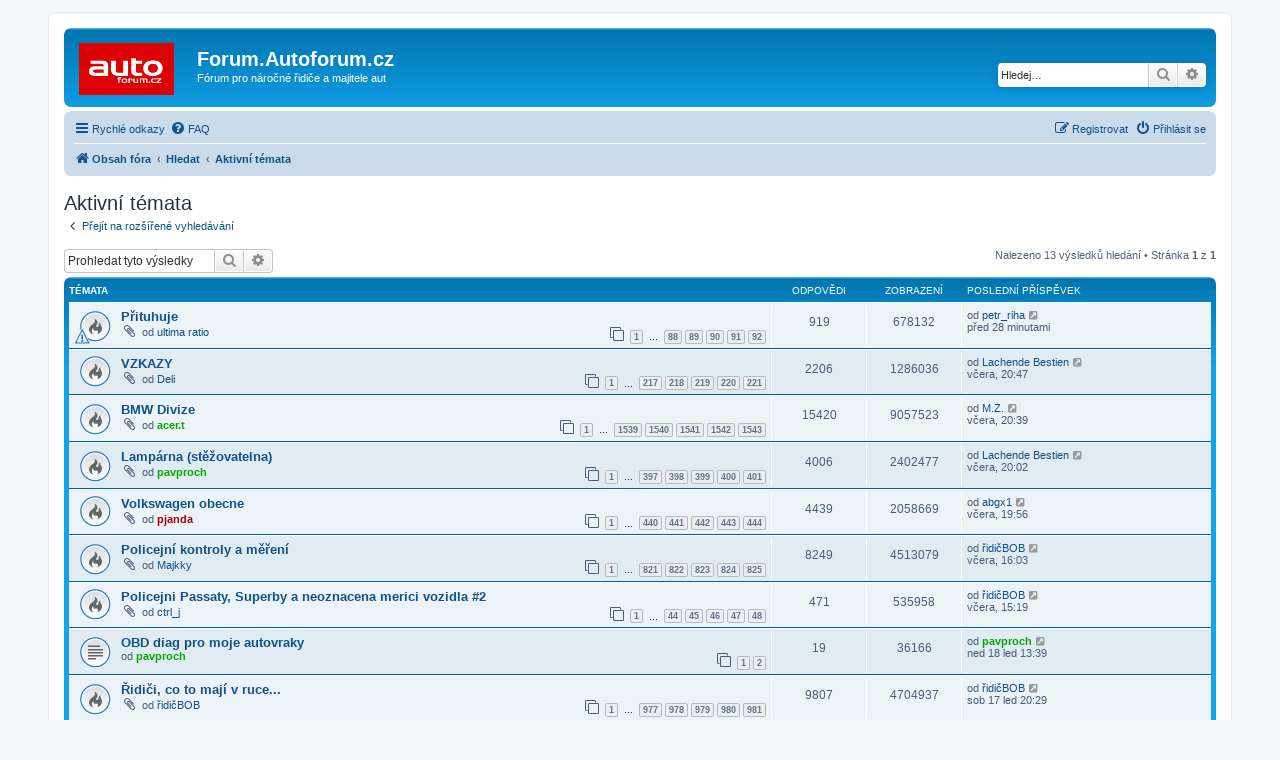

--- FILE ---
content_type: text/html; charset=UTF-8
request_url: https://forum.autoforum.cz/search.php?search_id=active_topics&sid=30f4c6e40062b7cc722218b1c3418649
body_size: 7176
content:
<!DOCTYPE html>
<html dir="ltr" lang="cs-cz">
<head>
<meta charset="utf-8" />
<meta http-equiv="X-UA-Compatible" content="IE=edge">
<meta name="viewport" content="width=device-width, initial-scale=1" />

<title>Forum.Autoforum.cz - Aktivní témata</title>

	<link rel="alternate" type="application/atom+xml" title="Atom - Forum.Autoforum.cz" href="/app.php/feed?sid=f425d0c79c5522b05372495ac9e068fb">		<link rel="alternate" type="application/atom+xml" title="Atom - Všechna fóra" href="/app.php/feed/forums?sid=f425d0c79c5522b05372495ac9e068fb">	<link rel="alternate" type="application/atom+xml" title="Atom - nová témata" href="/app.php/feed/topics?sid=f425d0c79c5522b05372495ac9e068fb">	<link rel="alternate" type="application/atom+xml" title="Atom - aktivní témata" href="/app.php/feed/topics_active?sid=f425d0c79c5522b05372495ac9e068fb">			

<!--
	phpBB style name: prosilver
	Based on style:   prosilver (this is the default phpBB3 style)
	Original author:  Tom Beddard ( http://www.subBlue.com/ )
	Modified by:
-->

<link href="./assets/css/font-awesome.min.css?assets_version=40" rel="stylesheet">
<link href="./styles/prosilver/theme/stylesheet.css?assets_version=40" rel="stylesheet">
<link href="./styles/prosilver/theme/cs/stylesheet.css?assets_version=40" rel="stylesheet">




<!--[if lte IE 9]>
	<link href="./styles/prosilver/theme/tweaks.css?assets_version=40" rel="stylesheet">
<![endif]-->





</head>
<body id="phpbb" class="nojs notouch section-search ltr ">


<div id="wrap" class="wrap">
	<a id="top" class="top-anchor" accesskey="t"></a>
	<div id="page-header">
		<div class="headerbar" role="banner">
					<div class="inner">

			<div id="site-description" class="site-description">
		<a id="logo" class="logo" href="./index.php?sid=f425d0c79c5522b05372495ac9e068fb" title="Obsah fóra">
					<span class="site_logo"></span>
				</a>
				<h1>Forum.Autoforum.cz</h1>
				<p>Fórum pro náročné řidiče a majitele aut</p>
				<p class="skiplink"><a href="#start_here">Přejít na obsah</a></p>
			</div>

									<div id="search-box" class="search-box search-header" role="search">
				<form action="./search.php?sid=f425d0c79c5522b05372495ac9e068fb" method="get" id="search">
				<fieldset>
					<input name="keywords" id="keywords" type="search" maxlength="128" title="Hledat klíčová slova" class="inputbox search tiny" size="20" value="" placeholder="Hledej…" />
					<button class="button button-search" type="submit" title="Hledat">
						<i class="icon fa-search fa-fw" aria-hidden="true"></i><span class="sr-only">Hledat</span>
					</button>
					<a href="./search.php?sid=f425d0c79c5522b05372495ac9e068fb" class="button button-search-end" title="Pokročilé hledání">
						<i class="icon fa-cog fa-fw" aria-hidden="true"></i><span class="sr-only">Pokročilé hledání</span>
					</a>
					<input type="hidden" name="sid" value="f425d0c79c5522b05372495ac9e068fb" />

				</fieldset>
				</form>
			</div>
						
			</div>
					</div>
				<div class="navbar" role="navigation">
	<div class="inner">

	<ul id="nav-main" class="nav-main linklist" role="menubar">

		<li id="quick-links" class="quick-links dropdown-container responsive-menu" data-skip-responsive="true">
			<a href="#" class="dropdown-trigger">
				<i class="icon fa-bars fa-fw" aria-hidden="true"></i><span>Rychlé odkazy</span>
			</a>
			<div class="dropdown">
				<div class="pointer"><div class="pointer-inner"></div></div>
				<ul class="dropdown-contents" role="menu">
					
											<li class="separator"></li>
																									<li>
								<a href="./search.php?search_id=unanswered&amp;sid=f425d0c79c5522b05372495ac9e068fb" role="menuitem">
									<i class="icon fa-file-o fa-fw icon-gray" aria-hidden="true"></i><span>Témata bez odpovědí</span>
								</a>
							</li>
							<li>
								<a href="./search.php?search_id=active_topics&amp;sid=f425d0c79c5522b05372495ac9e068fb" role="menuitem">
									<i class="icon fa-file-o fa-fw icon-blue" aria-hidden="true"></i><span>Aktivní témata</span>
								</a>
							</li>
							<li class="separator"></li>
							<li>
								<a href="./search.php?sid=f425d0c79c5522b05372495ac9e068fb" role="menuitem">
									<i class="icon fa-search fa-fw" aria-hidden="true"></i><span>Hledat</span>
								</a>
							</li>
					
										<li class="separator"></li>

									</ul>
			</div>
		</li>

				<li data-skip-responsive="true">
			<a href="/app.php/help/faq?sid=f425d0c79c5522b05372495ac9e068fb" rel="help" title="Často kladené otázky" role="menuitem">
				<i class="icon fa-question-circle fa-fw" aria-hidden="true"></i><span>FAQ</span>
			</a>
		</li>
						
			<li class="rightside"  data-skip-responsive="true">
			<a href="./ucp.php?mode=login&amp;redirect=search.php%3Fsearch_id%3Dactive_topics&amp;sid=f425d0c79c5522b05372495ac9e068fb" title="Přihlásit se" accesskey="x" role="menuitem">
				<i class="icon fa-power-off fa-fw" aria-hidden="true"></i><span>Přihlásit se</span>
			</a>
		</li>
					<li class="rightside" data-skip-responsive="true">
				<a href="./ucp.php?mode=register&amp;sid=f425d0c79c5522b05372495ac9e068fb" role="menuitem">
					<i class="icon fa-pencil-square-o  fa-fw" aria-hidden="true"></i><span>Registrovat</span>
				</a>
			</li>
						</ul>

	<ul id="nav-breadcrumbs" class="nav-breadcrumbs linklist navlinks" role="menubar">
				
		
		<li class="breadcrumbs" itemscope itemtype="https://schema.org/BreadcrumbList">

			
							<span class="crumb" itemtype="https://schema.org/ListItem" itemprop="itemListElement" itemscope><a itemprop="item" href="./index.php?sid=f425d0c79c5522b05372495ac9e068fb" accesskey="h" data-navbar-reference="index"><i class="icon fa-home fa-fw"></i><span itemprop="name">Obsah fóra</span></a><meta itemprop="position" content="1" /></span>

											
								<span class="crumb" itemtype="https://schema.org/ListItem" itemprop="itemListElement" itemscope><a itemprop="item" href="./search.php?sid=f425d0c79c5522b05372495ac9e068fb"><span itemprop="name">Hledat</span></a><meta itemprop="position" content="2" /></span>
															
								<span class="crumb" itemtype="https://schema.org/ListItem" itemprop="itemListElement" itemscope><a itemprop="item" href="./search.php?search_id=active_topics&amp;sid=f425d0c79c5522b05372495ac9e068fb"><span itemprop="name">Aktivní témata</span></a><meta itemprop="position" content="3" /></span>
							
					</li>

		
					<li class="rightside responsive-search">
				<a href="./search.php?sid=f425d0c79c5522b05372495ac9e068fb" title="Zobrazit možnosti rozšířeného hledání" role="menuitem">
					<i class="icon fa-search fa-fw" aria-hidden="true"></i><span class="sr-only">Hledat</span>
				</a>
			</li>
			</ul>

	</div>
</div>
	</div>

	
	<a id="start_here" class="anchor"></a>
	<div id="page-body" class="page-body" role="main">
		
		

<h2 class="searchresults-title">Aktivní témata</h2>

	<p class="advanced-search-link">
		<a class="arrow-left" href="./search.php?sid=f425d0c79c5522b05372495ac9e068fb" title="Pokročilé hledání">
			<i class="icon fa-angle-left fa-fw icon-black" aria-hidden="true"></i><span>Přejít na rozšířené vyhledávání</span>
		</a>
	</p>


	<div class="action-bar bar-top">

			<div class="search-box" role="search">
			<form method="post" action="./search.php?st=7&amp;sk=t&amp;sd=d&amp;sr=topics&amp;sid=f425d0c79c5522b05372495ac9e068fb&amp;search_id=active_topics">
			<fieldset>
				<input class="inputbox search tiny" type="search" name="add_keywords" id="add_keywords" value="" placeholder="Prohledat tyto výsledky" />
				<button class="button button-search" type="submit" title="Hledat">
					<i class="icon fa-search fa-fw" aria-hidden="true"></i><span class="sr-only">Hledat</span>
				</button>
				<a href="./search.php?sid=f425d0c79c5522b05372495ac9e068fb" class="button button-search-end" title="Pokročilé hledání">
					<i class="icon fa-cog fa-fw" aria-hidden="true"></i><span class="sr-only">Pokročilé hledání</span>
				</a>
			</fieldset>
			</form>
		</div>
	
		
		<div class="pagination">
						Nalezeno 13 výsledků hledání
							 &bull; Stránka <strong>1</strong> z <strong>1</strong>
					</div>
	</div>


		<div class="forumbg">

		<div class="inner">
		<ul class="topiclist">
			<li class="header">
				<dl class="row-item">
					<dt><div class="list-inner">Témata</div></dt>
					<dd class="posts">Odpovědi</dd>
					<dd class="views">Zobrazení</dd>
					<dd class="lastpost"><span>Poslední příspěvek</span></dd>
									</dl>
			</li>
		</ul>
		<ul class="topiclist topics">

								<li class="row bg1">
				<dl class="row-item topic_read_hot">
					<dt style="background-image: url(./images/icons/smile/alert.gif); background-repeat: no-repeat;" title="V tomto fóru nejsou další nepřečtená témata.">
												<div class="list-inner">
																					<a href="./viewtopic.php?f=14&amp;t=1170&amp;view=unread&amp;sid=f425d0c79c5522b05372495ac9e068fb#unread" class="topictitle">Přituhuje</a>
																												<br />
							
															<div class="responsive-show" style="display: none;">
									Poslední příspěvek od <a href="./memberlist.php?mode=viewprofile&amp;u=7346&amp;sid=f425d0c79c5522b05372495ac9e068fb" class="username">petr_riha</a> &laquo; <a href="./viewtopic.php?f=14&amp;t=1170&amp;p=244176&amp;sid=f425d0c79c5522b05372495ac9e068fb#p244176" title="Přejít na poslední příspěvek"><time datetime="2026-01-20T06:53:18+00:00">před 28 minutami</time></a>
									<br />Napsal v <a href="./viewforum.php?f=14&amp;sid=f425d0c79c5522b05372495ac9e068fb">Ze života za volantem</a>
								</div>
							<span class="responsive-show left-box" style="display: none;">Odpovědi: <strong>919</strong></span>							
							<div class="responsive-hide left-box">
																<i class="icon fa-paperclip fa-fw" aria-hidden="true"></i>																od <a href="./memberlist.php?mode=viewprofile&amp;u=634&amp;sid=f425d0c79c5522b05372495ac9e068fb" class="username">ultima ratio</a>  
															</div>

														<div class="pagination">
								<span><i class="icon fa-clone fa-fw" aria-hidden="true"></i></span>
								<ul>
																	<li><a class="button" href="./viewtopic.php?f=14&amp;t=1170&amp;sid=f425d0c79c5522b05372495ac9e068fb">1</a></li>
																										<li class="ellipsis"><span>…</span></li>
																										<li><a class="button" href="./viewtopic.php?f=14&amp;t=1170&amp;sid=f425d0c79c5522b05372495ac9e068fb&amp;start=870">88</a></li>
																										<li><a class="button" href="./viewtopic.php?f=14&amp;t=1170&amp;sid=f425d0c79c5522b05372495ac9e068fb&amp;start=880">89</a></li>
																										<li><a class="button" href="./viewtopic.php?f=14&amp;t=1170&amp;sid=f425d0c79c5522b05372495ac9e068fb&amp;start=890">90</a></li>
																										<li><a class="button" href="./viewtopic.php?f=14&amp;t=1170&amp;sid=f425d0c79c5522b05372495ac9e068fb&amp;start=900">91</a></li>
																										<li><a class="button" href="./viewtopic.php?f=14&amp;t=1170&amp;sid=f425d0c79c5522b05372495ac9e068fb&amp;start=910">92</a></li>
																																																			</ul>
							</div>
							
													</div>
					</dt>
					<dd class="posts">919 <dfn>Odpovědi</dfn></dd>
					<dd class="views">678132 <dfn>Zobrazení</dfn></dd>
					<dd class="lastpost">
						<span><dfn>Poslední příspěvek </dfn>od <a href="./memberlist.php?mode=viewprofile&amp;u=7346&amp;sid=f425d0c79c5522b05372495ac9e068fb" class="username">petr_riha</a>															<a href="./viewtopic.php?f=14&amp;t=1170&amp;p=244176&amp;sid=f425d0c79c5522b05372495ac9e068fb#p244176" title="Přejít na poslední příspěvek">
									<i class="icon fa-external-link-square fa-fw icon-lightgray icon-md" aria-hidden="true"></i><span class="sr-only"></span>
								</a>
														<br /><time datetime="2026-01-20T06:53:18+00:00">před 28 minutami</time>
						</span>
					</dd>
									</dl>
			</li>
											<li class="row bg2">
				<dl class="row-item topic_read_hot">
					<dt title="V tomto fóru nejsou další nepřečtená témata.">
												<div class="list-inner">
																					<a href="./viewtopic.php?f=19&amp;t=37&amp;view=unread&amp;sid=f425d0c79c5522b05372495ac9e068fb#unread" class="topictitle">VZKAZY</a>
																												<br />
							
															<div class="responsive-show" style="display: none;">
									Poslední příspěvek od <a href="./memberlist.php?mode=viewprofile&amp;u=5244&amp;sid=f425d0c79c5522b05372495ac9e068fb" class="username">Lachende Bestien</a> &laquo; <a href="./viewtopic.php?f=19&amp;t=37&amp;p=244172&amp;sid=f425d0c79c5522b05372495ac9e068fb#p244172" title="Přejít na poslední příspěvek"><time datetime="2026-01-19T19:47:27+00:00">včera,  20:47</time></a>
									<br />Napsal v <a href="./viewforum.php?f=19&amp;sid=f425d0c79c5522b05372495ac9e068fb">Ring volný</a>
								</div>
							<span class="responsive-show left-box" style="display: none;">Odpovědi: <strong>2206</strong></span>							
							<div class="responsive-hide left-box">
																<i class="icon fa-paperclip fa-fw" aria-hidden="true"></i>																od <a href="./memberlist.php?mode=viewprofile&amp;u=306&amp;sid=f425d0c79c5522b05372495ac9e068fb" class="username">Deli</a>  
															</div>

														<div class="pagination">
								<span><i class="icon fa-clone fa-fw" aria-hidden="true"></i></span>
								<ul>
																	<li><a class="button" href="./viewtopic.php?f=19&amp;t=37&amp;sid=f425d0c79c5522b05372495ac9e068fb">1</a></li>
																										<li class="ellipsis"><span>…</span></li>
																										<li><a class="button" href="./viewtopic.php?f=19&amp;t=37&amp;sid=f425d0c79c5522b05372495ac9e068fb&amp;start=2160">217</a></li>
																										<li><a class="button" href="./viewtopic.php?f=19&amp;t=37&amp;sid=f425d0c79c5522b05372495ac9e068fb&amp;start=2170">218</a></li>
																										<li><a class="button" href="./viewtopic.php?f=19&amp;t=37&amp;sid=f425d0c79c5522b05372495ac9e068fb&amp;start=2180">219</a></li>
																										<li><a class="button" href="./viewtopic.php?f=19&amp;t=37&amp;sid=f425d0c79c5522b05372495ac9e068fb&amp;start=2190">220</a></li>
																										<li><a class="button" href="./viewtopic.php?f=19&amp;t=37&amp;sid=f425d0c79c5522b05372495ac9e068fb&amp;start=2200">221</a></li>
																																																			</ul>
							</div>
							
													</div>
					</dt>
					<dd class="posts">2206 <dfn>Odpovědi</dfn></dd>
					<dd class="views">1286036 <dfn>Zobrazení</dfn></dd>
					<dd class="lastpost">
						<span><dfn>Poslední příspěvek </dfn>od <a href="./memberlist.php?mode=viewprofile&amp;u=5244&amp;sid=f425d0c79c5522b05372495ac9e068fb" class="username">Lachende Bestien</a>															<a href="./viewtopic.php?f=19&amp;t=37&amp;p=244172&amp;sid=f425d0c79c5522b05372495ac9e068fb#p244172" title="Přejít na poslední příspěvek">
									<i class="icon fa-external-link-square fa-fw icon-lightgray icon-md" aria-hidden="true"></i><span class="sr-only"></span>
								</a>
														<br /><time datetime="2026-01-19T19:47:27+00:00">včera,  20:47</time>
						</span>
					</dd>
									</dl>
			</li>
											<li class="row bg1">
				<dl class="row-item topic_read_hot">
					<dt title="V tomto fóru nejsou další nepřečtená témata.">
												<div class="list-inner">
																					<a href="./viewtopic.php?f=6&amp;t=6&amp;view=unread&amp;sid=f425d0c79c5522b05372495ac9e068fb#unread" class="topictitle">BMW Divize</a>
																												<br />
							
															<div class="responsive-show" style="display: none;">
									Poslední příspěvek od <a href="./memberlist.php?mode=viewprofile&amp;u=2472&amp;sid=f425d0c79c5522b05372495ac9e068fb" class="username">M.Z.</a> &laquo; <a href="./viewtopic.php?f=6&amp;t=6&amp;p=244171&amp;sid=f425d0c79c5522b05372495ac9e068fb#p244171" title="Přejít na poslední příspěvek"><time datetime="2026-01-19T19:39:18+00:00">včera,  20:39</time></a>
									<br />Napsal v <a href="./viewforum.php?f=6&amp;sid=f425d0c79c5522b05372495ac9e068fb">Německá auta</a>
								</div>
							<span class="responsive-show left-box" style="display: none;">Odpovědi: <strong>15420</strong></span>							
							<div class="responsive-hide left-box">
																<i class="icon fa-paperclip fa-fw" aria-hidden="true"></i>																od <a href="./memberlist.php?mode=viewprofile&amp;u=71&amp;sid=f425d0c79c5522b05372495ac9e068fb" style="color: #00AA00;" class="username-coloured">acer.t</a>  
															</div>

														<div class="pagination">
								<span><i class="icon fa-clone fa-fw" aria-hidden="true"></i></span>
								<ul>
																	<li><a class="button" href="./viewtopic.php?f=6&amp;t=6&amp;sid=f425d0c79c5522b05372495ac9e068fb">1</a></li>
																										<li class="ellipsis"><span>…</span></li>
																										<li><a class="button" href="./viewtopic.php?f=6&amp;t=6&amp;sid=f425d0c79c5522b05372495ac9e068fb&amp;start=15380">1539</a></li>
																										<li><a class="button" href="./viewtopic.php?f=6&amp;t=6&amp;sid=f425d0c79c5522b05372495ac9e068fb&amp;start=15390">1540</a></li>
																										<li><a class="button" href="./viewtopic.php?f=6&amp;t=6&amp;sid=f425d0c79c5522b05372495ac9e068fb&amp;start=15400">1541</a></li>
																										<li><a class="button" href="./viewtopic.php?f=6&amp;t=6&amp;sid=f425d0c79c5522b05372495ac9e068fb&amp;start=15410">1542</a></li>
																										<li><a class="button" href="./viewtopic.php?f=6&amp;t=6&amp;sid=f425d0c79c5522b05372495ac9e068fb&amp;start=15420">1543</a></li>
																																																			</ul>
							</div>
							
													</div>
					</dt>
					<dd class="posts">15420 <dfn>Odpovědi</dfn></dd>
					<dd class="views">9057523 <dfn>Zobrazení</dfn></dd>
					<dd class="lastpost">
						<span><dfn>Poslední příspěvek </dfn>od <a href="./memberlist.php?mode=viewprofile&amp;u=2472&amp;sid=f425d0c79c5522b05372495ac9e068fb" class="username">M.Z.</a>															<a href="./viewtopic.php?f=6&amp;t=6&amp;p=244171&amp;sid=f425d0c79c5522b05372495ac9e068fb#p244171" title="Přejít na poslední příspěvek">
									<i class="icon fa-external-link-square fa-fw icon-lightgray icon-md" aria-hidden="true"></i><span class="sr-only"></span>
								</a>
														<br /><time datetime="2026-01-19T19:39:18+00:00">včera,  20:39</time>
						</span>
					</dd>
									</dl>
			</li>
											<li class="row bg2">
				<dl class="row-item topic_read_hot">
					<dt title="V tomto fóru nejsou další nepřečtená témata.">
												<div class="list-inner">
																					<a href="./viewtopic.php?f=19&amp;t=1322&amp;view=unread&amp;sid=f425d0c79c5522b05372495ac9e068fb#unread" class="topictitle">Lampárna (stěžovatelna)</a>
																												<br />
							
															<div class="responsive-show" style="display: none;">
									Poslední příspěvek od <a href="./memberlist.php?mode=viewprofile&amp;u=5244&amp;sid=f425d0c79c5522b05372495ac9e068fb" class="username">Lachende Bestien</a> &laquo; <a href="./viewtopic.php?f=19&amp;t=1322&amp;p=244169&amp;sid=f425d0c79c5522b05372495ac9e068fb#p244169" title="Přejít na poslední příspěvek"><time datetime="2026-01-19T19:02:05+00:00">včera,  20:02</time></a>
									<br />Napsal v <a href="./viewforum.php?f=19&amp;sid=f425d0c79c5522b05372495ac9e068fb">Ring volný</a>
								</div>
							<span class="responsive-show left-box" style="display: none;">Odpovědi: <strong>4006</strong></span>							
							<div class="responsive-hide left-box">
																<i class="icon fa-paperclip fa-fw" aria-hidden="true"></i>																od <a href="./memberlist.php?mode=viewprofile&amp;u=483&amp;sid=f425d0c79c5522b05372495ac9e068fb" style="color: #00AA00;" class="username-coloured">pavproch</a>  
															</div>

														<div class="pagination">
								<span><i class="icon fa-clone fa-fw" aria-hidden="true"></i></span>
								<ul>
																	<li><a class="button" href="./viewtopic.php?f=19&amp;t=1322&amp;sid=f425d0c79c5522b05372495ac9e068fb">1</a></li>
																										<li class="ellipsis"><span>…</span></li>
																										<li><a class="button" href="./viewtopic.php?f=19&amp;t=1322&amp;sid=f425d0c79c5522b05372495ac9e068fb&amp;start=3960">397</a></li>
																										<li><a class="button" href="./viewtopic.php?f=19&amp;t=1322&amp;sid=f425d0c79c5522b05372495ac9e068fb&amp;start=3970">398</a></li>
																										<li><a class="button" href="./viewtopic.php?f=19&amp;t=1322&amp;sid=f425d0c79c5522b05372495ac9e068fb&amp;start=3980">399</a></li>
																										<li><a class="button" href="./viewtopic.php?f=19&amp;t=1322&amp;sid=f425d0c79c5522b05372495ac9e068fb&amp;start=3990">400</a></li>
																										<li><a class="button" href="./viewtopic.php?f=19&amp;t=1322&amp;sid=f425d0c79c5522b05372495ac9e068fb&amp;start=4000">401</a></li>
																																																			</ul>
							</div>
							
													</div>
					</dt>
					<dd class="posts">4006 <dfn>Odpovědi</dfn></dd>
					<dd class="views">2402477 <dfn>Zobrazení</dfn></dd>
					<dd class="lastpost">
						<span><dfn>Poslední příspěvek </dfn>od <a href="./memberlist.php?mode=viewprofile&amp;u=5244&amp;sid=f425d0c79c5522b05372495ac9e068fb" class="username">Lachende Bestien</a>															<a href="./viewtopic.php?f=19&amp;t=1322&amp;p=244169&amp;sid=f425d0c79c5522b05372495ac9e068fb#p244169" title="Přejít na poslední příspěvek">
									<i class="icon fa-external-link-square fa-fw icon-lightgray icon-md" aria-hidden="true"></i><span class="sr-only"></span>
								</a>
														<br /><time datetime="2026-01-19T19:02:05+00:00">včera,  20:02</time>
						</span>
					</dd>
									</dl>
			</li>
											<li class="row bg1">
				<dl class="row-item topic_read_hot">
					<dt title="V tomto fóru nejsou další nepřečtená témata.">
												<div class="list-inner">
																					<a href="./viewtopic.php?f=6&amp;t=541&amp;view=unread&amp;sid=f425d0c79c5522b05372495ac9e068fb#unread" class="topictitle">Volkswagen obecne</a>
																												<br />
							
															<div class="responsive-show" style="display: none;">
									Poslední příspěvek od <a href="./memberlist.php?mode=viewprofile&amp;u=4773&amp;sid=f425d0c79c5522b05372495ac9e068fb" class="username">abgx1</a> &laquo; <a href="./viewtopic.php?f=6&amp;t=541&amp;p=244168&amp;sid=f425d0c79c5522b05372495ac9e068fb#p244168" title="Přejít na poslední příspěvek"><time datetime="2026-01-19T18:56:05+00:00">včera,  19:56</time></a>
									<br />Napsal v <a href="./viewforum.php?f=6&amp;sid=f425d0c79c5522b05372495ac9e068fb">Německá auta</a>
								</div>
							<span class="responsive-show left-box" style="display: none;">Odpovědi: <strong>4439</strong></span>							
							<div class="responsive-hide left-box">
																<i class="icon fa-paperclip fa-fw" aria-hidden="true"></i>																od <a href="./memberlist.php?mode=viewprofile&amp;u=54&amp;sid=f425d0c79c5522b05372495ac9e068fb" style="color: #AA0000;" class="username-coloured">pjanda</a>  
															</div>

														<div class="pagination">
								<span><i class="icon fa-clone fa-fw" aria-hidden="true"></i></span>
								<ul>
																	<li><a class="button" href="./viewtopic.php?f=6&amp;t=541&amp;sid=f425d0c79c5522b05372495ac9e068fb">1</a></li>
																										<li class="ellipsis"><span>…</span></li>
																										<li><a class="button" href="./viewtopic.php?f=6&amp;t=541&amp;sid=f425d0c79c5522b05372495ac9e068fb&amp;start=4390">440</a></li>
																										<li><a class="button" href="./viewtopic.php?f=6&amp;t=541&amp;sid=f425d0c79c5522b05372495ac9e068fb&amp;start=4400">441</a></li>
																										<li><a class="button" href="./viewtopic.php?f=6&amp;t=541&amp;sid=f425d0c79c5522b05372495ac9e068fb&amp;start=4410">442</a></li>
																										<li><a class="button" href="./viewtopic.php?f=6&amp;t=541&amp;sid=f425d0c79c5522b05372495ac9e068fb&amp;start=4420">443</a></li>
																										<li><a class="button" href="./viewtopic.php?f=6&amp;t=541&amp;sid=f425d0c79c5522b05372495ac9e068fb&amp;start=4430">444</a></li>
																																																			</ul>
							</div>
							
													</div>
					</dt>
					<dd class="posts">4439 <dfn>Odpovědi</dfn></dd>
					<dd class="views">2058669 <dfn>Zobrazení</dfn></dd>
					<dd class="lastpost">
						<span><dfn>Poslední příspěvek </dfn>od <a href="./memberlist.php?mode=viewprofile&amp;u=4773&amp;sid=f425d0c79c5522b05372495ac9e068fb" class="username">abgx1</a>															<a href="./viewtopic.php?f=6&amp;t=541&amp;p=244168&amp;sid=f425d0c79c5522b05372495ac9e068fb#p244168" title="Přejít na poslední příspěvek">
									<i class="icon fa-external-link-square fa-fw icon-lightgray icon-md" aria-hidden="true"></i><span class="sr-only"></span>
								</a>
														<br /><time datetime="2026-01-19T18:56:05+00:00">včera,  19:56</time>
						</span>
					</dd>
									</dl>
			</li>
											<li class="row bg2">
				<dl class="row-item topic_read_hot">
					<dt title="V tomto fóru nejsou další nepřečtená témata.">
												<div class="list-inner">
																					<a href="./viewtopic.php?f=14&amp;t=58&amp;view=unread&amp;sid=f425d0c79c5522b05372495ac9e068fb#unread" class="topictitle">Policejní kontroly a měření</a>
																												<br />
							
															<div class="responsive-show" style="display: none;">
									Poslední příspěvek od <a href="./memberlist.php?mode=viewprofile&amp;u=336&amp;sid=f425d0c79c5522b05372495ac9e068fb" class="username">řidičBOB</a> &laquo; <a href="./viewtopic.php?f=14&amp;t=58&amp;p=244164&amp;sid=f425d0c79c5522b05372495ac9e068fb#p244164" title="Přejít na poslední příspěvek"><time datetime="2026-01-19T15:03:14+00:00">včera,  16:03</time></a>
									<br />Napsal v <a href="./viewforum.php?f=14&amp;sid=f425d0c79c5522b05372495ac9e068fb">Ze života za volantem</a>
								</div>
							<span class="responsive-show left-box" style="display: none;">Odpovědi: <strong>8249</strong></span>							
							<div class="responsive-hide left-box">
																<i class="icon fa-paperclip fa-fw" aria-hidden="true"></i>																od <a href="./memberlist.php?mode=viewprofile&amp;u=323&amp;sid=f425d0c79c5522b05372495ac9e068fb" class="username">Majkky</a>  
															</div>

														<div class="pagination">
								<span><i class="icon fa-clone fa-fw" aria-hidden="true"></i></span>
								<ul>
																	<li><a class="button" href="./viewtopic.php?f=14&amp;t=58&amp;sid=f425d0c79c5522b05372495ac9e068fb">1</a></li>
																										<li class="ellipsis"><span>…</span></li>
																										<li><a class="button" href="./viewtopic.php?f=14&amp;t=58&amp;sid=f425d0c79c5522b05372495ac9e068fb&amp;start=8200">821</a></li>
																										<li><a class="button" href="./viewtopic.php?f=14&amp;t=58&amp;sid=f425d0c79c5522b05372495ac9e068fb&amp;start=8210">822</a></li>
																										<li><a class="button" href="./viewtopic.php?f=14&amp;t=58&amp;sid=f425d0c79c5522b05372495ac9e068fb&amp;start=8220">823</a></li>
																										<li><a class="button" href="./viewtopic.php?f=14&amp;t=58&amp;sid=f425d0c79c5522b05372495ac9e068fb&amp;start=8230">824</a></li>
																										<li><a class="button" href="./viewtopic.php?f=14&amp;t=58&amp;sid=f425d0c79c5522b05372495ac9e068fb&amp;start=8240">825</a></li>
																																																			</ul>
							</div>
							
													</div>
					</dt>
					<dd class="posts">8249 <dfn>Odpovědi</dfn></dd>
					<dd class="views">4513079 <dfn>Zobrazení</dfn></dd>
					<dd class="lastpost">
						<span><dfn>Poslední příspěvek </dfn>od <a href="./memberlist.php?mode=viewprofile&amp;u=336&amp;sid=f425d0c79c5522b05372495ac9e068fb" class="username">řidičBOB</a>															<a href="./viewtopic.php?f=14&amp;t=58&amp;p=244164&amp;sid=f425d0c79c5522b05372495ac9e068fb#p244164" title="Přejít na poslední příspěvek">
									<i class="icon fa-external-link-square fa-fw icon-lightgray icon-md" aria-hidden="true"></i><span class="sr-only"></span>
								</a>
														<br /><time datetime="2026-01-19T15:03:14+00:00">včera,  16:03</time>
						</span>
					</dd>
									</dl>
			</li>
											<li class="row bg1">
				<dl class="row-item topic_read_hot">
					<dt title="V tomto fóru nejsou další nepřečtená témata.">
												<div class="list-inner">
																					<a href="./viewtopic.php?f=14&amp;t=8222&amp;view=unread&amp;sid=f425d0c79c5522b05372495ac9e068fb#unread" class="topictitle">Policejni Passaty, Superby a neoznacena merici vozidla #2</a>
																												<br />
							
															<div class="responsive-show" style="display: none;">
									Poslední příspěvek od <a href="./memberlist.php?mode=viewprofile&amp;u=336&amp;sid=f425d0c79c5522b05372495ac9e068fb" class="username">řidičBOB</a> &laquo; <a href="./viewtopic.php?f=14&amp;t=8222&amp;p=244163&amp;sid=f425d0c79c5522b05372495ac9e068fb#p244163" title="Přejít na poslední příspěvek"><time datetime="2026-01-19T14:19:49+00:00">včera,  15:19</time></a>
									<br />Napsal v <a href="./viewforum.php?f=14&amp;sid=f425d0c79c5522b05372495ac9e068fb">Ze života za volantem</a>
								</div>
							<span class="responsive-show left-box" style="display: none;">Odpovědi: <strong>471</strong></span>							
							<div class="responsive-hide left-box">
																<i class="icon fa-paperclip fa-fw" aria-hidden="true"></i>																od <a href="./memberlist.php?mode=viewprofile&amp;u=3018&amp;sid=f425d0c79c5522b05372495ac9e068fb" class="username">ctrl_j</a>  
															</div>

														<div class="pagination">
								<span><i class="icon fa-clone fa-fw" aria-hidden="true"></i></span>
								<ul>
																	<li><a class="button" href="./viewtopic.php?f=14&amp;t=8222&amp;sid=f425d0c79c5522b05372495ac9e068fb">1</a></li>
																										<li class="ellipsis"><span>…</span></li>
																										<li><a class="button" href="./viewtopic.php?f=14&amp;t=8222&amp;sid=f425d0c79c5522b05372495ac9e068fb&amp;start=430">44</a></li>
																										<li><a class="button" href="./viewtopic.php?f=14&amp;t=8222&amp;sid=f425d0c79c5522b05372495ac9e068fb&amp;start=440">45</a></li>
																										<li><a class="button" href="./viewtopic.php?f=14&amp;t=8222&amp;sid=f425d0c79c5522b05372495ac9e068fb&amp;start=450">46</a></li>
																										<li><a class="button" href="./viewtopic.php?f=14&amp;t=8222&amp;sid=f425d0c79c5522b05372495ac9e068fb&amp;start=460">47</a></li>
																										<li><a class="button" href="./viewtopic.php?f=14&amp;t=8222&amp;sid=f425d0c79c5522b05372495ac9e068fb&amp;start=470">48</a></li>
																																																			</ul>
							</div>
							
													</div>
					</dt>
					<dd class="posts">471 <dfn>Odpovědi</dfn></dd>
					<dd class="views">535958 <dfn>Zobrazení</dfn></dd>
					<dd class="lastpost">
						<span><dfn>Poslední příspěvek </dfn>od <a href="./memberlist.php?mode=viewprofile&amp;u=336&amp;sid=f425d0c79c5522b05372495ac9e068fb" class="username">řidičBOB</a>															<a href="./viewtopic.php?f=14&amp;t=8222&amp;p=244163&amp;sid=f425d0c79c5522b05372495ac9e068fb#p244163" title="Přejít na poslední příspěvek">
									<i class="icon fa-external-link-square fa-fw icon-lightgray icon-md" aria-hidden="true"></i><span class="sr-only"></span>
								</a>
														<br /><time datetime="2026-01-19T14:19:49+00:00">včera,  15:19</time>
						</span>
					</dd>
									</dl>
			</li>
											<li class="row bg2">
				<dl class="row-item topic_read">
					<dt title="V tomto fóru nejsou další nepřečtená témata.">
												<div class="list-inner">
																					<a href="./viewtopic.php?f=16&amp;t=11486&amp;view=unread&amp;sid=f425d0c79c5522b05372495ac9e068fb#unread" class="topictitle">OBD diag pro moje autovraky</a>
																												<br />
							
															<div class="responsive-show" style="display: none;">
									Poslední příspěvek od <a href="./memberlist.php?mode=viewprofile&amp;u=483&amp;sid=f425d0c79c5522b05372495ac9e068fb" style="color: #00AA00;" class="username-coloured">pavproch</a> &laquo; <a href="./viewtopic.php?f=16&amp;t=11486&amp;p=244135&amp;sid=f425d0c79c5522b05372495ac9e068fb#p244135" title="Přejít na poslední příspěvek"><time datetime="2026-01-18T12:39:05+00:00">ned 18 led 13:39</time></a>
									<br />Napsal v <a href="./viewforum.php?f=16&amp;sid=f425d0c79c5522b05372495ac9e068fb">Technika</a>
								</div>
							<span class="responsive-show left-box" style="display: none;">Odpovědi: <strong>19</strong></span>							
							<div class="responsive-hide left-box">
																																od <a href="./memberlist.php?mode=viewprofile&amp;u=483&amp;sid=f425d0c79c5522b05372495ac9e068fb" style="color: #00AA00;" class="username-coloured">pavproch</a>  
															</div>

														<div class="pagination">
								<span><i class="icon fa-clone fa-fw" aria-hidden="true"></i></span>
								<ul>
																	<li><a class="button" href="./viewtopic.php?f=16&amp;t=11486&amp;sid=f425d0c79c5522b05372495ac9e068fb">1</a></li>
																										<li><a class="button" href="./viewtopic.php?f=16&amp;t=11486&amp;sid=f425d0c79c5522b05372495ac9e068fb&amp;start=10">2</a></li>
																																																			</ul>
							</div>
							
													</div>
					</dt>
					<dd class="posts">19 <dfn>Odpovědi</dfn></dd>
					<dd class="views">36166 <dfn>Zobrazení</dfn></dd>
					<dd class="lastpost">
						<span><dfn>Poslední příspěvek </dfn>od <a href="./memberlist.php?mode=viewprofile&amp;u=483&amp;sid=f425d0c79c5522b05372495ac9e068fb" style="color: #00AA00;" class="username-coloured">pavproch</a>															<a href="./viewtopic.php?f=16&amp;t=11486&amp;p=244135&amp;sid=f425d0c79c5522b05372495ac9e068fb#p244135" title="Přejít na poslední příspěvek">
									<i class="icon fa-external-link-square fa-fw icon-lightgray icon-md" aria-hidden="true"></i><span class="sr-only"></span>
								</a>
														<br /><time datetime="2026-01-18T12:39:05+00:00">ned 18 led 13:39</time>
						</span>
					</dd>
									</dl>
			</li>
											<li class="row bg1">
				<dl class="row-item topic_read_hot">
					<dt title="V tomto fóru nejsou další nepřečtená témata.">
												<div class="list-inner">
																					<a href="./viewtopic.php?f=14&amp;t=137&amp;view=unread&amp;sid=f425d0c79c5522b05372495ac9e068fb#unread" class="topictitle">Řidiči, co to mají v ruce...</a>
																												<br />
							
															<div class="responsive-show" style="display: none;">
									Poslední příspěvek od <a href="./memberlist.php?mode=viewprofile&amp;u=336&amp;sid=f425d0c79c5522b05372495ac9e068fb" class="username">řidičBOB</a> &laquo; <a href="./viewtopic.php?f=14&amp;t=137&amp;p=244131&amp;sid=f425d0c79c5522b05372495ac9e068fb#p244131" title="Přejít na poslední příspěvek"><time datetime="2026-01-17T19:29:42+00:00">sob 17 led 20:29</time></a>
									<br />Napsal v <a href="./viewforum.php?f=14&amp;sid=f425d0c79c5522b05372495ac9e068fb">Ze života za volantem</a>
								</div>
							<span class="responsive-show left-box" style="display: none;">Odpovědi: <strong>9807</strong></span>							
							<div class="responsive-hide left-box">
																<i class="icon fa-paperclip fa-fw" aria-hidden="true"></i>																od <a href="./memberlist.php?mode=viewprofile&amp;u=336&amp;sid=f425d0c79c5522b05372495ac9e068fb" class="username">řidičBOB</a>  
															</div>

														<div class="pagination">
								<span><i class="icon fa-clone fa-fw" aria-hidden="true"></i></span>
								<ul>
																	<li><a class="button" href="./viewtopic.php?f=14&amp;t=137&amp;sid=f425d0c79c5522b05372495ac9e068fb">1</a></li>
																										<li class="ellipsis"><span>…</span></li>
																										<li><a class="button" href="./viewtopic.php?f=14&amp;t=137&amp;sid=f425d0c79c5522b05372495ac9e068fb&amp;start=9760">977</a></li>
																										<li><a class="button" href="./viewtopic.php?f=14&amp;t=137&amp;sid=f425d0c79c5522b05372495ac9e068fb&amp;start=9770">978</a></li>
																										<li><a class="button" href="./viewtopic.php?f=14&amp;t=137&amp;sid=f425d0c79c5522b05372495ac9e068fb&amp;start=9780">979</a></li>
																										<li><a class="button" href="./viewtopic.php?f=14&amp;t=137&amp;sid=f425d0c79c5522b05372495ac9e068fb&amp;start=9790">980</a></li>
																										<li><a class="button" href="./viewtopic.php?f=14&amp;t=137&amp;sid=f425d0c79c5522b05372495ac9e068fb&amp;start=9800">981</a></li>
																																																			</ul>
							</div>
							
													</div>
					</dt>
					<dd class="posts">9807 <dfn>Odpovědi</dfn></dd>
					<dd class="views">4704937 <dfn>Zobrazení</dfn></dd>
					<dd class="lastpost">
						<span><dfn>Poslední příspěvek </dfn>od <a href="./memberlist.php?mode=viewprofile&amp;u=336&amp;sid=f425d0c79c5522b05372495ac9e068fb" class="username">řidičBOB</a>															<a href="./viewtopic.php?f=14&amp;t=137&amp;p=244131&amp;sid=f425d0c79c5522b05372495ac9e068fb#p244131" title="Přejít na poslední příspěvek">
									<i class="icon fa-external-link-square fa-fw icon-lightgray icon-md" aria-hidden="true"></i><span class="sr-only"></span>
								</a>
														<br /><time datetime="2026-01-17T19:29:42+00:00">sob 17 led 20:29</time>
						</span>
					</dd>
									</dl>
			</li>
											<li class="row bg2">
				<dl class="row-item topic_read_hot">
					<dt title="V tomto fóru nejsou další nepřečtená témata.">
												<div class="list-inner">
																					<a href="./viewtopic.php?f=7&amp;t=9&amp;view=unread&amp;sid=f425d0c79c5522b05372495ac9e068fb#unread" class="topictitle">Fiat a vše kolem nich</a>
																												<br />
							
															<div class="responsive-show" style="display: none;">
									Poslední příspěvek od <a href="./memberlist.php?mode=viewprofile&amp;u=483&amp;sid=f425d0c79c5522b05372495ac9e068fb" style="color: #00AA00;" class="username-coloured">pavproch</a> &laquo; <a href="./viewtopic.php?f=7&amp;t=9&amp;p=244118&amp;sid=f425d0c79c5522b05372495ac9e068fb#p244118" title="Přejít na poslední příspěvek"><time datetime="2026-01-17T11:59:13+00:00">sob 17 led 12:59</time></a>
									<br />Napsal v <a href="./viewforum.php?f=7&amp;sid=f425d0c79c5522b05372495ac9e068fb">Italská auta</a>
								</div>
							<span class="responsive-show left-box" style="display: none;">Odpovědi: <strong>1281</strong></span>							
							<div class="responsive-hide left-box">
																<i class="icon fa-paperclip fa-fw" aria-hidden="true"></i>																od <a href="./memberlist.php?mode=viewprofile&amp;u=267&amp;sid=f425d0c79c5522b05372495ac9e068fb" class="username">Pajjoun</a>  
															</div>

														<div class="pagination">
								<span><i class="icon fa-clone fa-fw" aria-hidden="true"></i></span>
								<ul>
																	<li><a class="button" href="./viewtopic.php?f=7&amp;t=9&amp;sid=f425d0c79c5522b05372495ac9e068fb">1</a></li>
																										<li class="ellipsis"><span>…</span></li>
																										<li><a class="button" href="./viewtopic.php?f=7&amp;t=9&amp;sid=f425d0c79c5522b05372495ac9e068fb&amp;start=1240">125</a></li>
																										<li><a class="button" href="./viewtopic.php?f=7&amp;t=9&amp;sid=f425d0c79c5522b05372495ac9e068fb&amp;start=1250">126</a></li>
																										<li><a class="button" href="./viewtopic.php?f=7&amp;t=9&amp;sid=f425d0c79c5522b05372495ac9e068fb&amp;start=1260">127</a></li>
																										<li><a class="button" href="./viewtopic.php?f=7&amp;t=9&amp;sid=f425d0c79c5522b05372495ac9e068fb&amp;start=1270">128</a></li>
																										<li><a class="button" href="./viewtopic.php?f=7&amp;t=9&amp;sid=f425d0c79c5522b05372495ac9e068fb&amp;start=1280">129</a></li>
																																																			</ul>
							</div>
							
													</div>
					</dt>
					<dd class="posts">1281 <dfn>Odpovědi</dfn></dd>
					<dd class="views">1490788 <dfn>Zobrazení</dfn></dd>
					<dd class="lastpost">
						<span><dfn>Poslední příspěvek </dfn>od <a href="./memberlist.php?mode=viewprofile&amp;u=483&amp;sid=f425d0c79c5522b05372495ac9e068fb" style="color: #00AA00;" class="username-coloured">pavproch</a>															<a href="./viewtopic.php?f=7&amp;t=9&amp;p=244118&amp;sid=f425d0c79c5522b05372495ac9e068fb#p244118" title="Přejít na poslední příspěvek">
									<i class="icon fa-external-link-square fa-fw icon-lightgray icon-md" aria-hidden="true"></i><span class="sr-only"></span>
								</a>
														<br /><time datetime="2026-01-17T11:59:13+00:00">sob 17 led 12:59</time>
						</span>
					</dd>
									</dl>
			</li>
											<li class="row bg1">
				<dl class="row-item topic_read">
					<dt title="V tomto fóru nejsou další nepřečtená témata.">
												<div class="list-inner">
																					<a href="./viewtopic.php?f=15&amp;t=11747&amp;view=unread&amp;sid=f425d0c79c5522b05372495ac9e068fb#unread" class="topictitle">SUV / Terénní vůz se sv. výškou 200mm+ k prodeji</a>
																												<br />
							
															<div class="responsive-show" style="display: none;">
									Poslední příspěvek od <a href="./memberlist.php?mode=viewprofile&amp;u=7346&amp;sid=f425d0c79c5522b05372495ac9e068fb" class="username">petr_riha</a> &laquo; <a href="./viewtopic.php?f=15&amp;t=11747&amp;p=244078&amp;sid=f425d0c79c5522b05372495ac9e068fb#p244078" title="Přejít na poslední příspěvek"><time datetime="2026-01-16T07:32:12+00:00">pát 16 led 08:32</time></a>
									<br />Napsal v <a href="./viewforum.php?f=15&amp;sid=f425d0c79c5522b05372495ac9e068fb">Bazar</a>
								</div>
							<span class="responsive-show left-box" style="display: none;">Odpovědi: <strong>4</strong></span>							
							<div class="responsive-hide left-box">
																																od <a href="./memberlist.php?mode=viewprofile&amp;u=7346&amp;sid=f425d0c79c5522b05372495ac9e068fb" class="username">petr_riha</a>  
															</div>

							
													</div>
					</dt>
					<dd class="posts">4 <dfn>Odpovědi</dfn></dd>
					<dd class="views">4943 <dfn>Zobrazení</dfn></dd>
					<dd class="lastpost">
						<span><dfn>Poslední příspěvek </dfn>od <a href="./memberlist.php?mode=viewprofile&amp;u=7346&amp;sid=f425d0c79c5522b05372495ac9e068fb" class="username">petr_riha</a>															<a href="./viewtopic.php?f=15&amp;t=11747&amp;p=244078&amp;sid=f425d0c79c5522b05372495ac9e068fb#p244078" title="Přejít na poslední příspěvek">
									<i class="icon fa-external-link-square fa-fw icon-lightgray icon-md" aria-hidden="true"></i><span class="sr-only"></span>
								</a>
														<br /><time datetime="2026-01-16T07:32:12+00:00">pát 16 led 08:32</time>
						</span>
					</dd>
									</dl>
			</li>
											<li class="row bg2">
				<dl class="row-item topic_read">
					<dt title="V tomto fóru nejsou další nepřečtená témata.">
												<div class="list-inner">
																					<a href="./viewtopic.php?f=12&amp;t=11758&amp;view=unread&amp;sid=f425d0c79c5522b05372495ac9e068fb#unread" class="topictitle">Pomoc s pragmatickým výběrem auta - dvoudotaz :)</a>
																												<br />
							
															<div class="responsive-show" style="display: none;">
									Poslední příspěvek od <a href="./memberlist.php?mode=viewprofile&amp;u=45557&amp;sid=f425d0c79c5522b05372495ac9e068fb" class="username">littleon</a> &laquo; <a href="./viewtopic.php?f=12&amp;t=11758&amp;p=244068&amp;sid=f425d0c79c5522b05372495ac9e068fb#p244068" title="Přejít na poslední příspěvek"><time datetime="2026-01-15T19:09:14+00:00">čtv 15 led 20:09</time></a>
									<br />Napsal v <a href="./viewforum.php?f=12&amp;sid=f425d0c79c5522b05372495ac9e068fb">Výběr auta</a>
								</div>
							<span class="responsive-show left-box" style="display: none;">Odpovědi: <strong>4</strong></span>							
							<div class="responsive-hide left-box">
																																od <a href="./memberlist.php?mode=viewprofile&amp;u=45557&amp;sid=f425d0c79c5522b05372495ac9e068fb" class="username">littleon</a>  
															</div>

							
													</div>
					</dt>
					<dd class="posts">4 <dfn>Odpovědi</dfn></dd>
					<dd class="views">1299 <dfn>Zobrazení</dfn></dd>
					<dd class="lastpost">
						<span><dfn>Poslední příspěvek </dfn>od <a href="./memberlist.php?mode=viewprofile&amp;u=45557&amp;sid=f425d0c79c5522b05372495ac9e068fb" class="username">littleon</a>															<a href="./viewtopic.php?f=12&amp;t=11758&amp;p=244068&amp;sid=f425d0c79c5522b05372495ac9e068fb#p244068" title="Přejít na poslední příspěvek">
									<i class="icon fa-external-link-square fa-fw icon-lightgray icon-md" aria-hidden="true"></i><span class="sr-only"></span>
								</a>
														<br /><time datetime="2026-01-15T19:09:14+00:00">čtv 15 led 20:09</time>
						</span>
					</dd>
									</dl>
			</li>
											<li class="row bg1">
				<dl class="row-item topic_read_hot">
					<dt title="V tomto fóru nejsou další nepřečtená témata.">
												<div class="list-inner">
																					<a href="./viewtopic.php?f=16&amp;t=1294&amp;view=unread&amp;sid=f425d0c79c5522b05372495ac9e068fb#unread" class="topictitle">Detektory policejních radarů</a>
																												<br />
							
															<div class="responsive-show" style="display: none;">
									Poslední příspěvek od <a href="./memberlist.php?mode=viewprofile&amp;u=483&amp;sid=f425d0c79c5522b05372495ac9e068fb" style="color: #00AA00;" class="username-coloured">pavproch</a> &laquo; <a href="./viewtopic.php?f=16&amp;t=1294&amp;p=244052&amp;sid=f425d0c79c5522b05372495ac9e068fb#p244052" title="Přejít na poslední příspěvek"><time datetime="2026-01-15T09:09:21+00:00">čtv 15 led 10:09</time></a>
									<br />Napsal v <a href="./viewforum.php?f=16&amp;sid=f425d0c79c5522b05372495ac9e068fb">Technika</a>
								</div>
							<span class="responsive-show left-box" style="display: none;">Odpovědi: <strong>4371</strong></span>							
							<div class="responsive-hide left-box">
																<i class="icon fa-paperclip fa-fw" aria-hidden="true"></i>																od <a href="./memberlist.php?mode=viewprofile&amp;u=578&amp;sid=f425d0c79c5522b05372495ac9e068fb" class="username">mafel</a>  
															</div>

														<div class="pagination">
								<span><i class="icon fa-clone fa-fw" aria-hidden="true"></i></span>
								<ul>
																	<li><a class="button" href="./viewtopic.php?f=16&amp;t=1294&amp;sid=f425d0c79c5522b05372495ac9e068fb">1</a></li>
																										<li class="ellipsis"><span>…</span></li>
																										<li><a class="button" href="./viewtopic.php?f=16&amp;t=1294&amp;sid=f425d0c79c5522b05372495ac9e068fb&amp;start=4330">434</a></li>
																										<li><a class="button" href="./viewtopic.php?f=16&amp;t=1294&amp;sid=f425d0c79c5522b05372495ac9e068fb&amp;start=4340">435</a></li>
																										<li><a class="button" href="./viewtopic.php?f=16&amp;t=1294&amp;sid=f425d0c79c5522b05372495ac9e068fb&amp;start=4350">436</a></li>
																										<li><a class="button" href="./viewtopic.php?f=16&amp;t=1294&amp;sid=f425d0c79c5522b05372495ac9e068fb&amp;start=4360">437</a></li>
																										<li><a class="button" href="./viewtopic.php?f=16&amp;t=1294&amp;sid=f425d0c79c5522b05372495ac9e068fb&amp;start=4370">438</a></li>
																																																			</ul>
							</div>
							
													</div>
					</dt>
					<dd class="posts">4371 <dfn>Odpovědi</dfn></dd>
					<dd class="views">2292008 <dfn>Zobrazení</dfn></dd>
					<dd class="lastpost">
						<span><dfn>Poslední příspěvek </dfn>od <a href="./memberlist.php?mode=viewprofile&amp;u=483&amp;sid=f425d0c79c5522b05372495ac9e068fb" style="color: #00AA00;" class="username-coloured">pavproch</a>															<a href="./viewtopic.php?f=16&amp;t=1294&amp;p=244052&amp;sid=f425d0c79c5522b05372495ac9e068fb#p244052" title="Přejít na poslední příspěvek">
									<i class="icon fa-external-link-square fa-fw icon-lightgray icon-md" aria-hidden="true"></i><span class="sr-only"></span>
								</a>
														<br /><time datetime="2026-01-15T09:09:21+00:00">čtv 15 led 10:09</time>
						</span>
					</dd>
									</dl>
			</li>
							</ul>

		</div>
	</div>
	

<div class="action-bar bottom">
		<form method="post" action="./search.php?st=7&amp;sk=t&amp;sd=d&amp;sr=topics&amp;sid=f425d0c79c5522b05372495ac9e068fb&amp;search_id=active_topics">
		<div class="dropdown-container dropdown-container-left dropdown-button-control sort-tools">
	<span title="Možnosti zobrazení a seřazení" class="button button-secondary dropdown-trigger dropdown-select">
		<i class="icon fa-sort-amount-asc fa-fw" aria-hidden="true"></i>
		<span class="caret"><i class="icon fa-sort-down fa-fw" aria-hidden="true"></i></span>
	</span>
	<div class="dropdown hidden">
		<div class="pointer"><div class="pointer-inner"></div></div>
		<div class="dropdown-contents">
			<fieldset class="display-options">
							<label>Zobrazit: <select name="st" id="st"><option value="0">Všechny výsledky</option><option value="1">1 den</option><option value="7" selected="selected">7 dní</option><option value="14">2 týdny</option><option value="30">1 měsíc</option><option value="90">3 měsíce</option><option value="180">6 měsíců</option><option value="365">1 rok</option></select></label>
								<hr class="dashed" />
				<input type="submit" class="button2" name="sort" value="Přejít" />
						</fieldset>
		</div>
	</div>
</div>
	</form>
		
	<div class="pagination">
		Nalezeno 13 výsledků hledání
					 &bull; Stránka <strong>1</strong> z <strong>1</strong>
			</div>
</div>

<div class="action-bar actions-jump">
		<p class="jumpbox-return">
		<a class="left-box arrow-left" href="./search.php?sid=f425d0c79c5522b05372495ac9e068fb" title="Pokročilé hledání" accesskey="r">
			<i class="icon fa-angle-left fa-fw icon-black" aria-hidden="true"></i><span>Přejít na rozšířené vyhledávání</span>
		</a>
	</p>
	
		<div class="jumpbox dropdown-container dropdown-container-right dropdown-up dropdown-left dropdown-button-control" id="jumpbox">
			<span title="Přejít na" class="button button-secondary dropdown-trigger dropdown-select">
				<span>Přejít na</span>
				<span class="caret"><i class="icon fa-sort-down fa-fw" aria-hidden="true"></i></span>
			</span>
		<div class="dropdown">
			<div class="pointer"><div class="pointer-inner"></div></div>
			<ul class="dropdown-contents">
																				<li><a href="./viewforum.php?f=5&amp;sid=f425d0c79c5522b05372495ac9e068fb" class="jumpbox-cat-link"> <span> Pro nováčky na fóru</span></a></li>
																<li><a href="./viewforum.php?f=20&amp;sid=f425d0c79c5522b05372495ac9e068fb" class="jumpbox-sub-link"><span class="spacer"></span> <span>&#8627; &nbsp; Pro nováčky na fóru</span></a></li>
																<li><a href="./viewforum.php?f=1&amp;sid=f425d0c79c5522b05372495ac9e068fb" class="jumpbox-cat-link"> <span> Automobilky</span></a></li>
																<li><a href="./viewforum.php?f=2&amp;sid=f425d0c79c5522b05372495ac9e068fb" class="jumpbox-sub-link"><span class="spacer"></span> <span>&#8627; &nbsp; Škoda a další česká auta</span></a></li>
																<li><a href="./viewforum.php?f=6&amp;sid=f425d0c79c5522b05372495ac9e068fb" class="jumpbox-sub-link"><span class="spacer"></span> <span>&#8627; &nbsp; Německá auta</span></a></li>
																<li><a href="./viewforum.php?f=7&amp;sid=f425d0c79c5522b05372495ac9e068fb" class="jumpbox-sub-link"><span class="spacer"></span> <span>&#8627; &nbsp; Italská auta</span></a></li>
																<li><a href="./viewforum.php?f=8&amp;sid=f425d0c79c5522b05372495ac9e068fb" class="jumpbox-sub-link"><span class="spacer"></span> <span>&#8627; &nbsp; Francouzská auta</span></a></li>
																<li><a href="./viewforum.php?f=9&amp;sid=f425d0c79c5522b05372495ac9e068fb" class="jumpbox-sub-link"><span class="spacer"></span> <span>&#8627; &nbsp; Auta z Asie</span></a></li>
																<li><a href="./viewforum.php?f=10&amp;sid=f425d0c79c5522b05372495ac9e068fb" class="jumpbox-sub-link"><span class="spacer"></span> <span>&#8627; &nbsp; Americká auta</span></a></li>
																<li><a href="./viewforum.php?f=11&amp;sid=f425d0c79c5522b05372495ac9e068fb" class="jumpbox-sub-link"><span class="spacer"></span> <span>&#8627; &nbsp; Ostatní automobilky</span></a></li>
																<li><a href="./viewforum.php?f=3&amp;sid=f425d0c79c5522b05372495ac9e068fb" class="jumpbox-cat-link"> <span> Pro řidiče</span></a></li>
																<li><a href="./viewforum.php?f=14&amp;sid=f425d0c79c5522b05372495ac9e068fb" class="jumpbox-sub-link"><span class="spacer"></span> <span>&#8627; &nbsp; Ze života za volantem</span></a></li>
																<li><a href="./viewforum.php?f=25&amp;sid=f425d0c79c5522b05372495ac9e068fb" class="jumpbox-sub-link"><span class="spacer"></span> <span>&#8627; &nbsp; Naučte se lépe řídit</span></a></li>
																<li><a href="./viewforum.php?f=26&amp;sid=f425d0c79c5522b05372495ac9e068fb" class="jumpbox-sub-link"><span class="spacer"></span> <span>&#8627; &nbsp; Videa s auty a o autech</span></a></li>
																<li><a href="./viewforum.php?f=12&amp;sid=f425d0c79c5522b05372495ac9e068fb" class="jumpbox-sub-link"><span class="spacer"></span> <span>&#8627; &nbsp; Výběr auta</span></a></li>
																<li><a href="./viewforum.php?f=13&amp;sid=f425d0c79c5522b05372495ac9e068fb" class="jumpbox-sub-link"><span class="spacer"></span> <span>&#8627; &nbsp; Nafta vs. Benzin</span></a></li>
																<li><a href="./viewforum.php?f=15&amp;sid=f425d0c79c5522b05372495ac9e068fb" class="jumpbox-sub-link"><span class="spacer"></span> <span>&#8627; &nbsp; Bazar</span></a></li>
																<li><a href="./viewforum.php?f=4&amp;sid=f425d0c79c5522b05372495ac9e068fb" class="jumpbox-cat-link"> <span> Ostatní</span></a></li>
																<li><a href="./viewforum.php?f=16&amp;sid=f425d0c79c5522b05372495ac9e068fb" class="jumpbox-sub-link"><span class="spacer"></span> <span>&#8627; &nbsp; Technika</span></a></li>
																<li><a href="./viewforum.php?f=28&amp;sid=f425d0c79c5522b05372495ac9e068fb" class="jumpbox-sub-link"><span class="spacer"></span> <span>&#8627; &nbsp; Eko koutek</span></a></li>
																<li><a href="./viewforum.php?f=17&amp;sid=f425d0c79c5522b05372495ac9e068fb" class="jumpbox-sub-link"><span class="spacer"></span> <span>&#8627; &nbsp; Tuning</span></a></li>
																<li><a href="./viewforum.php?f=18&amp;sid=f425d0c79c5522b05372495ac9e068fb" class="jumpbox-sub-link"><span class="spacer"></span> <span>&#8627; &nbsp; Motorsport</span></a></li>
																<li><a href="./viewforum.php?f=24&amp;sid=f425d0c79c5522b05372495ac9e068fb" class="jumpbox-sub-link"><span class="spacer"></span> <span>&#8627; &nbsp; O tomto fóru a Autoforum.cz</span></a></li>
																<li><a href="./viewforum.php?f=19&amp;sid=f425d0c79c5522b05372495ac9e068fb" class="jumpbox-sub-link"><span class="spacer"></span> <span>&#8627; &nbsp; Ring volný</span></a></li>
																<li><a href="./viewforum.php?f=27&amp;sid=f425d0c79c5522b05372495ac9e068fb" class="jumpbox-sub-link"><span class="spacer"></span> <span>&#8627; &nbsp; Odpad</span></a></li>
											</ul>
		</div>
	</div>

	</div>

			</div>


<div id="page-footer" class="page-footer" role="contentinfo">
	<div class="navbar" role="navigation">
	<div class="inner">

	<ul id="nav-footer" class="nav-footer linklist" role="menubar">
		<li class="breadcrumbs">
									<span class="crumb"><a href="./index.php?sid=f425d0c79c5522b05372495ac9e068fb" data-navbar-reference="index"><i class="icon fa-home fa-fw" aria-hidden="true"></i><span>Obsah fóra</span></a></span>					</li>
		
				<li class="rightside">Všechny časy jsou v <span title="UTC+1">UTC+01:00</span></li>
							<li class="rightside">
				<a href="./ucp.php?mode=delete_cookies&amp;sid=f425d0c79c5522b05372495ac9e068fb" data-ajax="true" data-refresh="true" role="menuitem">
					<i class="icon fa-trash fa-fw" aria-hidden="true"></i><span>Smazat cookies</span>
				</a>
			</li>
																<li class="rightside" data-last-responsive="true">
				<a href="./memberlist.php?mode=contactadmin&amp;sid=f425d0c79c5522b05372495ac9e068fb" role="menuitem">
					<i class="icon fa-envelope fa-fw" aria-hidden="true"></i><span>Kontaktujte nás</span>
				</a>
			</li>
			</ul>

	</div>
</div>

	<div class="copyright">
				<p class="footer-row">
			<span class="footer-copyright">Založeno na <a href="https://www.phpbb.com/">phpBB</a>&reg; Forum Software &copy; phpBB Limited</span>
		</p>
				<p class="footer-row">
			<span class="footer-copyright">Český překlad – <a href="https://www.phpbb.cz/">phpBB.cz</a></span>
		</p>
						<p class="footer-row" role="menu">
			<a class="footer-link" href="./ucp.php?mode=privacy&amp;sid=f425d0c79c5522b05372495ac9e068fb" title="Soukromí" role="menuitem">
				<span class="footer-link-text">Soukromí</span>
			</a>
			|
			<a class="footer-link" href="./ucp.php?mode=terms&amp;sid=f425d0c79c5522b05372495ac9e068fb" title="Podmínky" role="menuitem">
				<span class="footer-link-text">Podmínky</span>
			</a>
		</p>
					</div>

	<div id="darkenwrapper" class="darkenwrapper" data-ajax-error-title="Chyba AJAXu" data-ajax-error-text="Během zpracování vašeho požadavku došlo k chybě." data-ajax-error-text-abort="Uživatel přerušil požadavek." data-ajax-error-text-timeout="Vypršel časový limit pro váš požadavek. Zopakujte, prosím, vaši akci." data-ajax-error-text-parsererror="Během odesílání požadavku došlo k neznámé chybě a server vrátil neplatnou odpověď.">
		<div id="darken" class="darken">&nbsp;</div>
	</div>

	<div id="phpbb_alert" class="phpbb_alert" data-l-err="Chyba" data-l-timeout-processing-req="Vypršel časový limit žádosti.">
		<a href="#" class="alert_close">
			<i class="icon fa-times-circle fa-fw" aria-hidden="true"></i>
		</a>
		<h3 class="alert_title">&nbsp;</h3><p class="alert_text"></p>
	</div>
	<div id="phpbb_confirm" class="phpbb_alert">
		<a href="#" class="alert_close">
			<i class="icon fa-times-circle fa-fw" aria-hidden="true"></i>
		</a>
		<div class="alert_text"></div>
	</div>
</div>

</div>

<div>
	<a id="bottom" class="anchor" accesskey="z"></a>
	</div>

<script src="./assets/javascript/jquery-3.5.1.min.js?assets_version=40"></script>
<script src="./assets/javascript/core.js?assets_version=40"></script>



<script src="/bitnami/phpbb/styles/prosilver/template/forum_fn.js"></script>
<script src="/bitnami/phpbb/styles/prosilver/template/ajax.js"></script>



</body>
</html>
